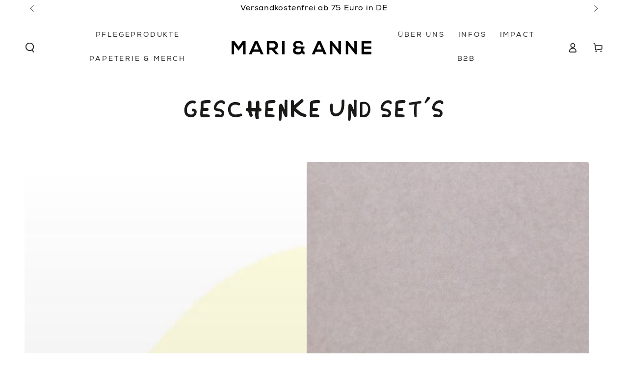

--- FILE ---
content_type: text/css
request_url: https://mariundanne.com/cdn/shop/t/6/assets/custom.css?v=101057631303916410321746792375
body_size: -339
content:
.centered_title{margin:auto!important;font-size:50px}.header__menu-item{padding-right:1.2rem!important}.product_title{flex-direction:column}@media only screen and (min-width: 750px){.card-information__text.h2{font-size:calc(var(--font-heading-scale) * 2.6rem)}}.card-information__top{flex-direction:column-reverse!important;align-items:center}.card-article-info+.card__colors{margin-inline-start:revert!important}.button--cta.button--small .label{padding-left:5px}@media only screen and (max-width: 749px){.cart-limit{display:none!important}}.price--on-sale .price-item--sale{color:#701dc4!important}.price--on-sale .price-item--regular:before{border-bottom:.2rem solid #701dc4!important}.product-popup-modal__button span{font-weight:700}.tooltip{margin-top:15px;font-size:13px;position:relative;display:inline-block;border-bottom:1px dotted black}.tooltip .tooltiptext{visibility:hidden;line-height:1.2;font-size:12px;width:300px;background-color:#e1d3e8;color:#000;text-align:center;padding:5px 3px;border-radius:6px;bottom:100%;left:50%;margin-left:-150px;position:absolute;z-index:1}.tooltip:hover .tooltiptext{visibility:visible}.tooltiptext a{color:#000}.R-LauncherButton,.FloatingPanel.isActive{left:10px!important;right:auto!important}.sl-message-success-border{min-width:max-content!important}
/*# sourceMappingURL=/cdn/shop/t/6/assets/custom.css.map?v=101057631303916410321746792375 */


--- FILE ---
content_type: text/css
request_url: https://mariundanne.com/cdn/shop/t/6/assets/fonts.css?v=35913077480464087501759334515
body_size: -384
content:
@font-face{font-display:swap;font-family:Henriette Bold;font-style:normal;font-weight:600;src:url(/cdn/shop/files/Henriette_Bold_3AE4E0_2_0.woff2?v=1683110164) format("woff2"),url(/cdn/shop/files/Henriette_Bold_3AE4E0_2_0.woff?v=1683110165) format("woff")}@font-face{font-display:swap;font-family:Nexa;font-style:normal;font-weight:400;src:url(/cdn/shop/files/375D53_1_0.woff2?v=1683110164) format("woff2"),url(/cdn/shop/files/375D53_1_0.woff?v=1683110164) format("woff")}@font-face{font-display:swap;font-family:Marina;font-style:normal;font-weight:400;src:url(/cdn/shop/files/Marina.woff2?v=1687970443) format("woff2"),url(/cdn/shop/files/Marina.woff?v=1687970441) format("woff"),url(/cdn/shop/files/Marina.otf?v=1687970441) format("opentype"),url(//mariundanne.com/cdn/shop/t/6/assets/Marina.svg%23Marina?5177) format("svg"),url(/cdn/shop/files/Marina.ttf?v=1687970442) format("truetype")}body,p,a,span{font-family:Nexa!important}.heading,h1,h2,h3,h4,h5,.h0,.h1,.h2,.h3,.h4,.h5{font-family:Henriette Bold!important}.nexa{font-family:Nexa!important}.price bdi{font-family:Nexa!important}.marina{font-family:Marina,Henriette Bold!important;text-rendering:optimizeLegibility;font-weight:400;font-style:normal}.dock__item>span{font-family:Marina,Henriette Bold!important;text-rendering:optimizeLegibility;font-weight:400;font-style:normal}.shopify-policy__title{font-family:Marina,Henriette Bold!important;text-rendering:optimizeLegibility;font-weight:400;font-style:normal}
/*# sourceMappingURL=/cdn/shop/t/6/assets/fonts.css.map?v=35913077480464087501759334515 */


--- FILE ---
content_type: text/css
request_url: https://mariundanne.com/cdn/shop/t/6/assets/sparklayer.css?v=155123429376470910521730276372
body_size: -220
content:
:root{--b2b-brand-color: #5b36f5;--b2b-brand-color-hover: #82ACFF;--b2b-brand-font: "Nexa"!important;--b2b-brand-font-heading: "Henriette Bold"!important;--spark-default-body-color: #555555;--spark-primary-color: #000000;--spark-secondary-color: var(--b2b-brand-color);--spark-link-color: var(--b2b-brand-color);--spark-font-default: var(--b2b-brand-font);--spark-font-highlight: var(--b2b-brand-font-heading);--spark-font-weight-default: 400;--spark-font-weight-medium: 500;--spark-font-weight-heavy: 600;--spark-border-radius-default: 0;--spark-drawer-max-width: 700px;--spark-drawer-max-width-wide: 1000px;--spark-font-default-size: 14px;--spark-font-default-size-small: 14px;--spark-header-font: var(--b2b-brand-font-heading);--spark-header-font-weight: 500;--spark-h1-fontsize: 24px;--spark-h2-fontsize: 22px;--spark-h3-fontsize: 20px;--spark-h4-fontsize: 16px;--spark-h5-fontsize: 15px;--spark-h6-fontsize: 14px;--spark-pricing-fontsize: 16px;--spark-pricing-font-weight: 500;--spark-pricing-fontsize-small: 14px;--spark-product-code-fontsize: 16px;--spark-product-code-font-weight: 500;--spark-product-code-fontsize-small: 14px;--spark-product-stockstatus-align: flex-start;--spark-button-font-family: var(--b2b-brand-font-heading);--spark-button-color: var(--b2b-brand-color);--spark-button-color-highlight: var(--b2b-brand-color-hover);--spark-button-large-color: var(--b2b-brand-color);--spark-button-large-color-highlight: var(--b2b-brand-color-hover);--spark-border-radius-button: 0;--spark-button-font-weight: 600;--spark-button-text-transform: none;--spark-button-text-letter-spacing: 0;--spark-button-padding: 1em 2.75em;--spark-button-small-font-size: 16px;--spark-table-border-color: #CCCCCC;--spark-table-header-background-color: #F1F1F1;--spark-table-header-text-color: #222222;--spark-table-header-font-weight: 500;--spark-product-card-button-radius: 0;--spark-product-card-button-padding: .75em 1em;--spark-product-card-pricing-font-size: 15px;--spark-product-card-pricing-font-size-small: 14px;--spark-product-card-select-min-height: 0}
/*# sourceMappingURL=/cdn/shop/t/6/assets/sparklayer.css.map?v=155123429376470910521730276372 */
